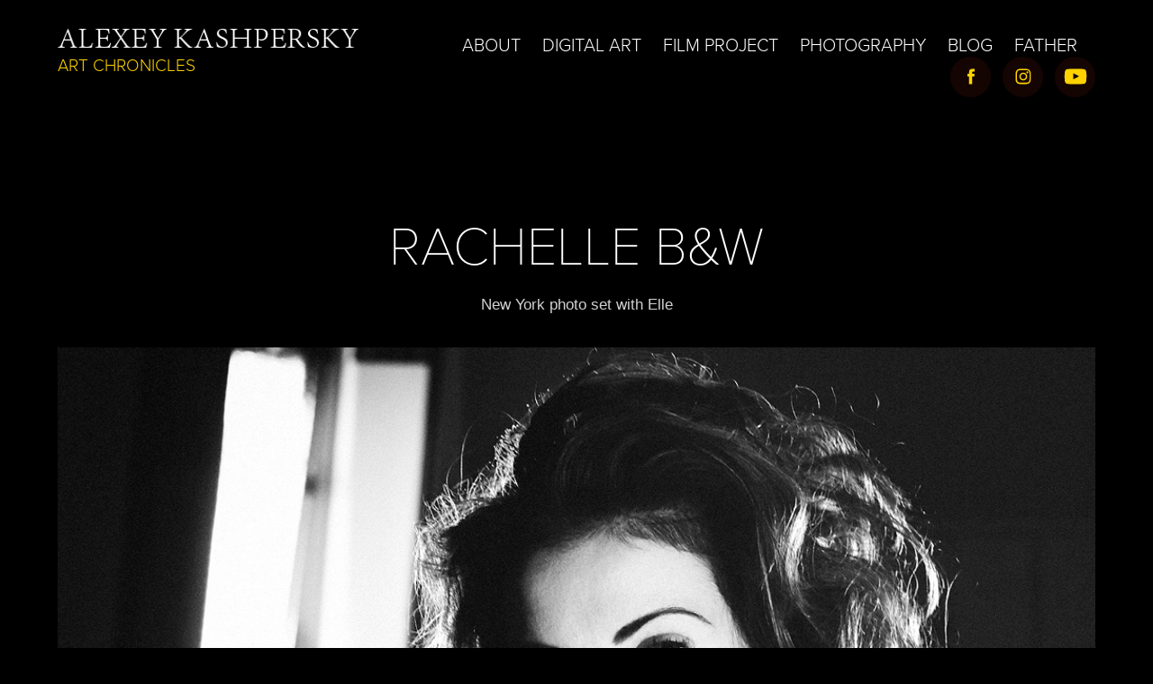

--- FILE ---
content_type: text/html; charset=utf-8
request_url: https://kashpersky.com/rachelle-b-w
body_size: 10109
content:
<!DOCTYPE HTML>
<html lang="en-US">
<head>
  <meta charset="UTF-8" />
  <meta name="viewport" content="width=device-width, initial-scale=1" />
      <meta name="keywords"  content="Elle,newyork,nu,nudity,portrait,red,b&amp;w,Zeiss" />
      <meta name="description"  content="New York photo set with Elle" />
      <meta name="twitter:card"  content="summary_large_image" />
      <meta name="twitter:site"  content="@AdobePortfolio" />
      <meta  property="og:title" content="Alexey Kashpersky. Official website - Rachelle B&amp;W" />
      <meta  property="og:description" content="New York photo set with Elle" />
      <meta  property="og:image" content="https://cdn.myportfolio.com/1fb036e08f452b57e3ac302e2b5cd2e8/d9a18ef6-81c9-4afa-b05a-dcfeccec48df_rwc_0x96x1104x865x1104.jpg?h=609bc3849d74edffc8d7d4f22aee1b33" />
        <link rel="icon" href="https://cdn.myportfolio.com/1fb036e08f452b57e3ac302e2b5cd2e8/aa2c0b4d-6e08-4f7f-a0c8-f4eabd9781f8_carw_1x1x32.png?h=5ae69c3998ac1cb6fc28c3d673bd4ab7" />
        <link rel="apple-touch-icon" href="https://cdn.myportfolio.com/1fb036e08f452b57e3ac302e2b5cd2e8/1f9648cc-389d-46b3-9ecb-846da10489d6_carw_1x1x180.png?h=8e366eafa6e238c11dfc1fbd8cbdcf98" />
      <link rel="stylesheet" href="/dist/css/main.css" type="text/css" />
      <link rel="stylesheet" href="https://cdn.myportfolio.com/1fb036e08f452b57e3ac302e2b5cd2e8/87fdf17b5b03c9caf29f91710187c60c1767654532.css?h=a3f8832d6af040dc5fa68d083d57d8f0" type="text/css" />
    <link rel="canonical" href="https://kashpersky.com/rachelle-b-w" />
      <title>Alexey Kashpersky. Official website - Rachelle B&amp;W</title>
    <script type="text/javascript" src="//use.typekit.net/ik/[base64].js?cb=35f77bfb8b50944859ea3d3804e7194e7a3173fb" async onload="
    try {
      window.Typekit.load();
    } catch (e) {
      console.warn('Typekit not loaded.');
    }
    "></script>
</head>
  <body class="transition-enabled">  <div class='page-background-video page-background-video-with-panel'>
  </div>
  <div class="js-responsive-nav">
    <div class="responsive-nav has-social">
      <div class="close-responsive-click-area js-close-responsive-nav">
        <div class="close-responsive-button"></div>
      </div>
          <div class="nav-container">
            <nav data-hover-hint="nav">
      <div class="page-title">
        <a href="/about" >About</a>
      </div>
                <div class="gallery-title"><a href="/projects" >DIGITAL ART</a></div>
      <div class="link-title">
        <a href="https://www.dragonandme.com/movie">FILM Project</a>
      </div>
                <div class="gallery-title"><a href="/photo" >Photography</a></div>
                <div class="gallery-title"><a href="/blog" >BLOG</a></div>
      <div class="link-title">
        <a href="https://kashpersky.com/vitaly">FATHER</a>
      </div>
                <div class="social pf-nav-social" data-hover-hint="navSocialIcons">
                  <ul>
                          <li>
                            <a href="https://www.facebook.com/mrRID" target="_blank">
                              <svg xmlns="http://www.w3.org/2000/svg" xmlns:xlink="http://www.w3.org/1999/xlink" version="1.1" x="0px" y="0px" viewBox="0 0 30 24" xml:space="preserve" class="icon"><path d="M16.21 20h-3.26v-8h-1.63V9.24h1.63V7.59c0-2.25 0.92-3.59 3.53-3.59h2.17v2.76H17.3 c-1.02 0-1.08 0.39-1.08 1.11l0 1.38h2.46L18.38 12h-2.17V20z"/></svg>
                            </a>
                          </li>
                          <li>
                            <a href="https://www.instagram.com/rid.bio" target="_blank">
                              <svg version="1.1" id="Layer_1" xmlns="http://www.w3.org/2000/svg" xmlns:xlink="http://www.w3.org/1999/xlink" viewBox="0 0 30 24" style="enable-background:new 0 0 30 24;" xml:space="preserve" class="icon">
                              <g>
                                <path d="M15,5.4c2.1,0,2.4,0,3.2,0c0.8,0,1.2,0.2,1.5,0.3c0.4,0.1,0.6,0.3,0.9,0.6c0.3,0.3,0.5,0.5,0.6,0.9
                                  c0.1,0.3,0.2,0.7,0.3,1.5c0,0.8,0,1.1,0,3.2s0,2.4,0,3.2c0,0.8-0.2,1.2-0.3,1.5c-0.1,0.4-0.3,0.6-0.6,0.9c-0.3,0.3-0.5,0.5-0.9,0.6
                                  c-0.3,0.1-0.7,0.2-1.5,0.3c-0.8,0-1.1,0-3.2,0s-2.4,0-3.2,0c-0.8,0-1.2-0.2-1.5-0.3c-0.4-0.1-0.6-0.3-0.9-0.6
                                  c-0.3-0.3-0.5-0.5-0.6-0.9c-0.1-0.3-0.2-0.7-0.3-1.5c0-0.8,0-1.1,0-3.2s0-2.4,0-3.2c0-0.8,0.2-1.2,0.3-1.5c0.1-0.4,0.3-0.6,0.6-0.9
                                  c0.3-0.3,0.5-0.5,0.9-0.6c0.3-0.1,0.7-0.2,1.5-0.3C12.6,5.4,12.9,5.4,15,5.4 M15,4c-2.2,0-2.4,0-3.3,0c-0.9,0-1.4,0.2-1.9,0.4
                                  c-0.5,0.2-1,0.5-1.4,0.9C7.9,5.8,7.6,6.2,7.4,6.8C7.2,7.3,7.1,7.9,7,8.7C7,9.6,7,9.8,7,12s0,2.4,0,3.3c0,0.9,0.2,1.4,0.4,1.9
                                  c0.2,0.5,0.5,1,0.9,1.4c0.4,0.4,0.9,0.7,1.4,0.9c0.5,0.2,1.1,0.3,1.9,0.4c0.9,0,1.1,0,3.3,0s2.4,0,3.3,0c0.9,0,1.4-0.2,1.9-0.4
                                  c0.5-0.2,1-0.5,1.4-0.9c0.4-0.4,0.7-0.9,0.9-1.4c0.2-0.5,0.3-1.1,0.4-1.9c0-0.9,0-1.1,0-3.3s0-2.4,0-3.3c0-0.9-0.2-1.4-0.4-1.9
                                  c-0.2-0.5-0.5-1-0.9-1.4c-0.4-0.4-0.9-0.7-1.4-0.9c-0.5-0.2-1.1-0.3-1.9-0.4C17.4,4,17.2,4,15,4L15,4L15,4z"/>
                                <path d="M15,7.9c-2.3,0-4.1,1.8-4.1,4.1s1.8,4.1,4.1,4.1s4.1-1.8,4.1-4.1S17.3,7.9,15,7.9L15,7.9z M15,14.7c-1.5,0-2.7-1.2-2.7-2.7
                                  c0-1.5,1.2-2.7,2.7-2.7s2.7,1.2,2.7,2.7C17.7,13.5,16.5,14.7,15,14.7L15,14.7z"/>
                                <path d="M20.2,7.7c0,0.5-0.4,1-1,1s-1-0.4-1-1s0.4-1,1-1S20.2,7.2,20.2,7.7L20.2,7.7z"/>
                              </g>
                              </svg>
                            </a>
                          </li>
                          <li>
                            <a href="https://www.youtube.com/c/AlexeyKashpersky" target="_blank">
                              <svg xmlns="http://www.w3.org/2000/svg" xmlns:xlink="http://www.w3.org/1999/xlink" version="1.1" id="Layer_1" viewBox="0 0 30 24" xml:space="preserve" class="icon"><path d="M26.15 16.54c0 0-0.22 1.57-0.9 2.26c-0.87 0.91-1.84 0.91-2.28 0.96C19.78 20 15 20 15 20 s-5.91-0.05-7.74-0.23c-0.51-0.09-1.64-0.07-2.51-0.97c-0.68-0.69-0.91-2.26-0.91-2.26s-0.23-1.84-0.23-3.68v-1.73 c0-1.84 0.23-3.68 0.23-3.68s0.22-1.57 0.91-2.26c0.87-0.91 1.83-0.91 2.28-0.96C10.22 4 15 4 15 4H15c0 0 4.8 0 8 0.2 c0.44 0.1 1.4 0.1 2.3 0.96c0.68 0.7 0.9 2.3 0.9 2.26s0.23 1.8 0.2 3.68v1.73C26.38 14.7 26.1 16.5 26.1 16.54z M12.65 8.56l0 6.39l6.15-3.18L12.65 8.56z"/></svg>
                            </a>
                          </li>
                  </ul>
                </div>
            </nav>
          </div>
    </div>
  </div>
  <div class="site-wrap cfix js-site-wrap">
    <div class="site-container">
      <div class="site-content e2e-site-content">
        <header class="site-header">
          <div class="logo-container">
              <div class="logo-wrap" data-hover-hint="logo">
                    <div class="logo e2e-site-logo-text logo-image has-rollover ">
    <a href="/projects" class="image-normal image-link">
      <img src="https://cdn.myportfolio.com/1fb036e08f452b57e3ac302e2b5cd2e8/2669bf40-315f-4760-90b5-4f31e1f1eca7_rwc_0x0x340x21x4096.png?h=d2f39c8e116c1d4ac40f380810274187" alt="Alexey Kashpersky">
    </a>
    <a href="/projects" class="image-rollover image-link">
      <img src="https://cdn.myportfolio.com/1fb036e08f452b57e3ac302e2b5cd2e8/67aeee20-938d-4399-b0fe-3150da9d1056_rwc_0x0x340x21x4096.png?h=4b1d460e9658e33fea4e205619b8be71" alt="Alexey Kashpersky">
    </a>
</div>
<div class="logo-secondary logo-secondary-text ">
    <span class="preserve-whitespace">Art Chronicles</span>
</div>

              </div>
  <div class="hamburger-click-area js-hamburger">
    <div class="hamburger">
      <i></i>
      <i></i>
      <i></i>
    </div>
  </div>
          </div>
              <div class="nav-container">
                <nav data-hover-hint="nav">
      <div class="page-title">
        <a href="/about" >About</a>
      </div>
                <div class="gallery-title"><a href="/projects" >DIGITAL ART</a></div>
      <div class="link-title">
        <a href="https://www.dragonandme.com/movie">FILM Project</a>
      </div>
                <div class="gallery-title"><a href="/photo" >Photography</a></div>
                <div class="gallery-title"><a href="/blog" >BLOG</a></div>
      <div class="link-title">
        <a href="https://kashpersky.com/vitaly">FATHER</a>
      </div>
                    <div class="social pf-nav-social" data-hover-hint="navSocialIcons">
                      <ul>
                              <li>
                                <a href="https://www.facebook.com/mrRID" target="_blank">
                                  <svg xmlns="http://www.w3.org/2000/svg" xmlns:xlink="http://www.w3.org/1999/xlink" version="1.1" x="0px" y="0px" viewBox="0 0 30 24" xml:space="preserve" class="icon"><path d="M16.21 20h-3.26v-8h-1.63V9.24h1.63V7.59c0-2.25 0.92-3.59 3.53-3.59h2.17v2.76H17.3 c-1.02 0-1.08 0.39-1.08 1.11l0 1.38h2.46L18.38 12h-2.17V20z"/></svg>
                                </a>
                              </li>
                              <li>
                                <a href="https://www.instagram.com/rid.bio" target="_blank">
                                  <svg version="1.1" id="Layer_1" xmlns="http://www.w3.org/2000/svg" xmlns:xlink="http://www.w3.org/1999/xlink" viewBox="0 0 30 24" style="enable-background:new 0 0 30 24;" xml:space="preserve" class="icon">
                                  <g>
                                    <path d="M15,5.4c2.1,0,2.4,0,3.2,0c0.8,0,1.2,0.2,1.5,0.3c0.4,0.1,0.6,0.3,0.9,0.6c0.3,0.3,0.5,0.5,0.6,0.9
                                      c0.1,0.3,0.2,0.7,0.3,1.5c0,0.8,0,1.1,0,3.2s0,2.4,0,3.2c0,0.8-0.2,1.2-0.3,1.5c-0.1,0.4-0.3,0.6-0.6,0.9c-0.3,0.3-0.5,0.5-0.9,0.6
                                      c-0.3,0.1-0.7,0.2-1.5,0.3c-0.8,0-1.1,0-3.2,0s-2.4,0-3.2,0c-0.8,0-1.2-0.2-1.5-0.3c-0.4-0.1-0.6-0.3-0.9-0.6
                                      c-0.3-0.3-0.5-0.5-0.6-0.9c-0.1-0.3-0.2-0.7-0.3-1.5c0-0.8,0-1.1,0-3.2s0-2.4,0-3.2c0-0.8,0.2-1.2,0.3-1.5c0.1-0.4,0.3-0.6,0.6-0.9
                                      c0.3-0.3,0.5-0.5,0.9-0.6c0.3-0.1,0.7-0.2,1.5-0.3C12.6,5.4,12.9,5.4,15,5.4 M15,4c-2.2,0-2.4,0-3.3,0c-0.9,0-1.4,0.2-1.9,0.4
                                      c-0.5,0.2-1,0.5-1.4,0.9C7.9,5.8,7.6,6.2,7.4,6.8C7.2,7.3,7.1,7.9,7,8.7C7,9.6,7,9.8,7,12s0,2.4,0,3.3c0,0.9,0.2,1.4,0.4,1.9
                                      c0.2,0.5,0.5,1,0.9,1.4c0.4,0.4,0.9,0.7,1.4,0.9c0.5,0.2,1.1,0.3,1.9,0.4c0.9,0,1.1,0,3.3,0s2.4,0,3.3,0c0.9,0,1.4-0.2,1.9-0.4
                                      c0.5-0.2,1-0.5,1.4-0.9c0.4-0.4,0.7-0.9,0.9-1.4c0.2-0.5,0.3-1.1,0.4-1.9c0-0.9,0-1.1,0-3.3s0-2.4,0-3.3c0-0.9-0.2-1.4-0.4-1.9
                                      c-0.2-0.5-0.5-1-0.9-1.4c-0.4-0.4-0.9-0.7-1.4-0.9c-0.5-0.2-1.1-0.3-1.9-0.4C17.4,4,17.2,4,15,4L15,4L15,4z"/>
                                    <path d="M15,7.9c-2.3,0-4.1,1.8-4.1,4.1s1.8,4.1,4.1,4.1s4.1-1.8,4.1-4.1S17.3,7.9,15,7.9L15,7.9z M15,14.7c-1.5,0-2.7-1.2-2.7-2.7
                                      c0-1.5,1.2-2.7,2.7-2.7s2.7,1.2,2.7,2.7C17.7,13.5,16.5,14.7,15,14.7L15,14.7z"/>
                                    <path d="M20.2,7.7c0,0.5-0.4,1-1,1s-1-0.4-1-1s0.4-1,1-1S20.2,7.2,20.2,7.7L20.2,7.7z"/>
                                  </g>
                                  </svg>
                                </a>
                              </li>
                              <li>
                                <a href="https://www.youtube.com/c/AlexeyKashpersky" target="_blank">
                                  <svg xmlns="http://www.w3.org/2000/svg" xmlns:xlink="http://www.w3.org/1999/xlink" version="1.1" id="Layer_1" viewBox="0 0 30 24" xml:space="preserve" class="icon"><path d="M26.15 16.54c0 0-0.22 1.57-0.9 2.26c-0.87 0.91-1.84 0.91-2.28 0.96C19.78 20 15 20 15 20 s-5.91-0.05-7.74-0.23c-0.51-0.09-1.64-0.07-2.51-0.97c-0.68-0.69-0.91-2.26-0.91-2.26s-0.23-1.84-0.23-3.68v-1.73 c0-1.84 0.23-3.68 0.23-3.68s0.22-1.57 0.91-2.26c0.87-0.91 1.83-0.91 2.28-0.96C10.22 4 15 4 15 4H15c0 0 4.8 0 8 0.2 c0.44 0.1 1.4 0.1 2.3 0.96c0.68 0.7 0.9 2.3 0.9 2.26s0.23 1.8 0.2 3.68v1.73C26.38 14.7 26.1 16.5 26.1 16.54z M12.65 8.56l0 6.39l6.15-3.18L12.65 8.56z"/></svg>
                                </a>
                              </li>
                      </ul>
                    </div>
                </nav>
              </div>
        </header>
        <main>
  <div class="page-container" data-context="page.page.container" data-hover-hint="pageContainer">
    <section class="page standard-modules">
        <header class="page-header content" data-context="pages" data-identity="id:p568897974f6c8ae9b8f6573491a21c3b66e423f6626521f3fd28a" data-hover-hint="pageHeader" data-hover-hint-id="p568897974f6c8ae9b8f6573491a21c3b66e423f6626521f3fd28a">
            <h1 class="title preserve-whitespace e2e-site-logo-text">Rachelle B&amp;W</h1>
            <p class="description">New York photo set with Elle</p>
        </header>
      <div class="page-content js-page-content" data-context="pages" data-identity="id:p568897974f6c8ae9b8f6573491a21c3b66e423f6626521f3fd28a">
        <div id="project-canvas" class="js-project-modules modules content">
          <div id="project-modules">
              
              
              
              
              
              
              
              <div class="project-module module media_collection project-module-media_collection" data-id="m5bbcf35633724a5d38e4b87140ac248a1e1013b25dff64f3272b2"  style="padding-top: px;
padding-bottom: px;
">
  <div class="grid--main js-grid-main" data-grid-max-images="
  ">
    <div class="grid__item-container js-grid-item-container" data-flex-grow="220" style="width:220px; flex-grow:220;" data-width="1100" data-height="1300">
      <script type="text/html" class="js-lightbox-slide-content">
        <div class="grid__image-wrapper">
          <img src="https://cdn.myportfolio.com/1fb036e08f452b57e3ac302e2b5cd2e8/5d8dd48a-9e37-4b2d-a209-bfa61a330219_rw_1200.jpg?h=bd3e6495f295b08f738e6cac5e38bbdd" srcset="https://cdn.myportfolio.com/1fb036e08f452b57e3ac302e2b5cd2e8/5d8dd48a-9e37-4b2d-a209-bfa61a330219_rw_600.jpg?h=3950b7f77a22e52de04c60c4d32dc2c1 600w,https://cdn.myportfolio.com/1fb036e08f452b57e3ac302e2b5cd2e8/5d8dd48a-9e37-4b2d-a209-bfa61a330219_rw_1200.jpg?h=bd3e6495f295b08f738e6cac5e38bbdd 1100w,"  sizes="(max-width: 1100px) 100vw, 1100px">
        <div>
      </script>
      <img
        class="grid__item-image js-grid__item-image grid__item-image-lazy js-lazy"
        src="[data-uri]"
        
        data-src="https://cdn.myportfolio.com/1fb036e08f452b57e3ac302e2b5cd2e8/5d8dd48a-9e37-4b2d-a209-bfa61a330219_rw_1200.jpg?h=bd3e6495f295b08f738e6cac5e38bbdd"
        data-srcset="https://cdn.myportfolio.com/1fb036e08f452b57e3ac302e2b5cd2e8/5d8dd48a-9e37-4b2d-a209-bfa61a330219_rw_600.jpg?h=3950b7f77a22e52de04c60c4d32dc2c1 600w,https://cdn.myportfolio.com/1fb036e08f452b57e3ac302e2b5cd2e8/5d8dd48a-9e37-4b2d-a209-bfa61a330219_rw_1200.jpg?h=bd3e6495f295b08f738e6cac5e38bbdd 1100w,"
      >
      <span class="grid__item-filler" style="padding-bottom:118.18181818182%;"></span>
    </div>
    <div class="js-grid-spacer"></div>
  </div>
</div>

              
              
              
              
              
              
              
              
              
              <div class="project-module module media_collection project-module-media_collection" data-id="m5bbcf3563820a82c8125ba4f645314685d76176db8e419e179678"  style="padding-top: px;
padding-bottom: px;
">
  <div class="grid--main js-grid-main" data-grid-max-images="
  ">
    <div class="grid__item-container js-grid-item-container" data-flex-grow="177.6" style="width:177.6px; flex-grow:177.6;" data-width="888" data-height="1300">
      <script type="text/html" class="js-lightbox-slide-content">
        <div class="grid__image-wrapper">
          <img src="https://cdn.myportfolio.com/1fb036e08f452b57e3ac302e2b5cd2e8/f826fe29-412a-4f30-a66e-1dd9e363f199_rw_1200.jpg?h=00bba3e1f959f4a6adf28f472400b723" srcset="https://cdn.myportfolio.com/1fb036e08f452b57e3ac302e2b5cd2e8/f826fe29-412a-4f30-a66e-1dd9e363f199_rw_600.jpg?h=9550e9d8bd424cd4f00f5e83dcdc7613 600w,https://cdn.myportfolio.com/1fb036e08f452b57e3ac302e2b5cd2e8/f826fe29-412a-4f30-a66e-1dd9e363f199_rw_1200.jpg?h=00bba3e1f959f4a6adf28f472400b723 888w,"  sizes="(max-width: 888px) 100vw, 888px">
        <div>
      </script>
      <img
        class="grid__item-image js-grid__item-image grid__item-image-lazy js-lazy"
        src="[data-uri]"
        
        data-src="https://cdn.myportfolio.com/1fb036e08f452b57e3ac302e2b5cd2e8/f826fe29-412a-4f30-a66e-1dd9e363f199_rw_1200.jpg?h=00bba3e1f959f4a6adf28f472400b723"
        data-srcset="https://cdn.myportfolio.com/1fb036e08f452b57e3ac302e2b5cd2e8/f826fe29-412a-4f30-a66e-1dd9e363f199_rw_600.jpg?h=9550e9d8bd424cd4f00f5e83dcdc7613 600w,https://cdn.myportfolio.com/1fb036e08f452b57e3ac302e2b5cd2e8/f826fe29-412a-4f30-a66e-1dd9e363f199_rw_1200.jpg?h=00bba3e1f959f4a6adf28f472400b723 888w,"
      >
      <span class="grid__item-filler" style="padding-bottom:146.3963963964%;"></span>
    </div>
    <div class="grid__item-container js-grid-item-container" data-flex-grow="148.6" style="width:148.6px; flex-grow:148.6;" data-width="743" data-height="1300">
      <script type="text/html" class="js-lightbox-slide-content">
        <div class="grid__image-wrapper">
          <img src="https://cdn.myportfolio.com/1fb036e08f452b57e3ac302e2b5cd2e8/69e5c3de-871d-4632-aae9-de1777dc02be_rw_1200.jpg?h=c818db6ebf49849c9d89ba15f65075dc" srcset="https://cdn.myportfolio.com/1fb036e08f452b57e3ac302e2b5cd2e8/69e5c3de-871d-4632-aae9-de1777dc02be_rw_600.jpg?h=4cc38a808686df5f45c086bf2df77534 600w,https://cdn.myportfolio.com/1fb036e08f452b57e3ac302e2b5cd2e8/69e5c3de-871d-4632-aae9-de1777dc02be_rw_1200.jpg?h=c818db6ebf49849c9d89ba15f65075dc 743w,"  sizes="(max-width: 743px) 100vw, 743px">
        <div>
      </script>
      <img
        class="grid__item-image js-grid__item-image grid__item-image-lazy js-lazy"
        src="[data-uri]"
        
        data-src="https://cdn.myportfolio.com/1fb036e08f452b57e3ac302e2b5cd2e8/69e5c3de-871d-4632-aae9-de1777dc02be_rw_1200.jpg?h=c818db6ebf49849c9d89ba15f65075dc"
        data-srcset="https://cdn.myportfolio.com/1fb036e08f452b57e3ac302e2b5cd2e8/69e5c3de-871d-4632-aae9-de1777dc02be_rw_600.jpg?h=4cc38a808686df5f45c086bf2df77534 600w,https://cdn.myportfolio.com/1fb036e08f452b57e3ac302e2b5cd2e8/69e5c3de-871d-4632-aae9-de1777dc02be_rw_1200.jpg?h=c818db6ebf49849c9d89ba15f65075dc 743w,"
      >
      <span class="grid__item-filler" style="padding-bottom:174.9663526245%;"></span>
    </div>
    <div class="js-grid-spacer"></div>
  </div>
</div>

              
              
              
              
              
              
              
              
              
              <div class="project-module module media_collection project-module-media_collection" data-id="m5bbcf3563d754bd61c65b2f69380c55fe687db73e637648dd9ee5"  style="padding-top: px;
padding-bottom: px;
">
  <div class="grid--main js-grid-main" data-grid-max-images="
  ">
    <div class="grid__item-container js-grid-item-container" data-flex-grow="188" style="width:188px; flex-grow:188;" data-width="940" data-height="1300">
      <script type="text/html" class="js-lightbox-slide-content">
        <div class="grid__image-wrapper">
          <img src="https://cdn.myportfolio.com/1fb036e08f452b57e3ac302e2b5cd2e8/1bccc176-65a9-4cda-a4c3-04429ca62452_rw_1200.jpg?h=83d9b528ac66da1abe20d392ab59df19" srcset="https://cdn.myportfolio.com/1fb036e08f452b57e3ac302e2b5cd2e8/1bccc176-65a9-4cda-a4c3-04429ca62452_rw_600.jpg?h=3e7d0bd01ae6b2e01ace53e851fda3af 600w,https://cdn.myportfolio.com/1fb036e08f452b57e3ac302e2b5cd2e8/1bccc176-65a9-4cda-a4c3-04429ca62452_rw_1200.jpg?h=83d9b528ac66da1abe20d392ab59df19 940w,"  sizes="(max-width: 940px) 100vw, 940px">
        <div>
      </script>
      <img
        class="grid__item-image js-grid__item-image grid__item-image-lazy js-lazy"
        src="[data-uri]"
        
        data-src="https://cdn.myportfolio.com/1fb036e08f452b57e3ac302e2b5cd2e8/1bccc176-65a9-4cda-a4c3-04429ca62452_rw_1200.jpg?h=83d9b528ac66da1abe20d392ab59df19"
        data-srcset="https://cdn.myportfolio.com/1fb036e08f452b57e3ac302e2b5cd2e8/1bccc176-65a9-4cda-a4c3-04429ca62452_rw_600.jpg?h=3e7d0bd01ae6b2e01ace53e851fda3af 600w,https://cdn.myportfolio.com/1fb036e08f452b57e3ac302e2b5cd2e8/1bccc176-65a9-4cda-a4c3-04429ca62452_rw_1200.jpg?h=83d9b528ac66da1abe20d392ab59df19 940w,"
      >
      <span class="grid__item-filler" style="padding-bottom:138.29787234043%;"></span>
    </div>
    <div class="grid__item-container js-grid-item-container" data-flex-grow="305.11316010059" style="width:305.11316010059px; flex-grow:305.11316010059;" data-width="1400" data-height="1193">
      <script type="text/html" class="js-lightbox-slide-content">
        <div class="grid__image-wrapper">
          <img src="https://cdn.myportfolio.com/1fb036e08f452b57e3ac302e2b5cd2e8/663fb525-98f9-4cf3-b14b-edf3e3d6c467_rw_1920.jpg?h=f3a5b422c16d02b173f183dbcb3533ae" srcset="https://cdn.myportfolio.com/1fb036e08f452b57e3ac302e2b5cd2e8/663fb525-98f9-4cf3-b14b-edf3e3d6c467_rw_600.jpg?h=6d5e932e0b1406866e8ae360ab81879b 600w,https://cdn.myportfolio.com/1fb036e08f452b57e3ac302e2b5cd2e8/663fb525-98f9-4cf3-b14b-edf3e3d6c467_rw_1200.jpg?h=248a40685549fcab5f8cb702fa5ec8c8 1200w,https://cdn.myportfolio.com/1fb036e08f452b57e3ac302e2b5cd2e8/663fb525-98f9-4cf3-b14b-edf3e3d6c467_rw_1920.jpg?h=f3a5b422c16d02b173f183dbcb3533ae 1400w,"  sizes="(max-width: 1400px) 100vw, 1400px">
        <div>
      </script>
      <img
        class="grid__item-image js-grid__item-image grid__item-image-lazy js-lazy"
        src="[data-uri]"
        
        data-src="https://cdn.myportfolio.com/1fb036e08f452b57e3ac302e2b5cd2e8/663fb525-98f9-4cf3-b14b-edf3e3d6c467_rw_1920.jpg?h=f3a5b422c16d02b173f183dbcb3533ae"
        data-srcset="https://cdn.myportfolio.com/1fb036e08f452b57e3ac302e2b5cd2e8/663fb525-98f9-4cf3-b14b-edf3e3d6c467_rw_600.jpg?h=6d5e932e0b1406866e8ae360ab81879b 600w,https://cdn.myportfolio.com/1fb036e08f452b57e3ac302e2b5cd2e8/663fb525-98f9-4cf3-b14b-edf3e3d6c467_rw_1200.jpg?h=248a40685549fcab5f8cb702fa5ec8c8 1200w,https://cdn.myportfolio.com/1fb036e08f452b57e3ac302e2b5cd2e8/663fb525-98f9-4cf3-b14b-edf3e3d6c467_rw_1920.jpg?h=f3a5b422c16d02b173f183dbcb3533ae 1400w,"
      >
      <span class="grid__item-filler" style="padding-bottom:85.214285714286%;"></span>
    </div>
    <div class="js-grid-spacer"></div>
  </div>
</div>

              
              
              
              
              
              
              
              
              
              <div class="project-module module media_collection project-module-media_collection" data-id="m5bbcf35642f451b79aac1b1ed17971c85bb86a7ba9ff70a80716a"  style="padding-top: px;
padding-bottom: px;
">
  <div class="grid--main js-grid-main" data-grid-max-images="
  ">
    <div class="grid__item-container js-grid-item-container" data-flex-grow="317.62652705061" style="width:317.62652705061px; flex-grow:317.62652705061;" data-width="1400" data-height="1146">
      <script type="text/html" class="js-lightbox-slide-content">
        <div class="grid__image-wrapper">
          <img src="https://cdn.myportfolio.com/1fb036e08f452b57e3ac302e2b5cd2e8/aa1249f9-8e1a-4866-a595-a38a7d8e4ffe_rw_1920.jpg?h=c591f79a861f78183ebbfe8827b5ddae" srcset="https://cdn.myportfolio.com/1fb036e08f452b57e3ac302e2b5cd2e8/aa1249f9-8e1a-4866-a595-a38a7d8e4ffe_rw_600.jpg?h=5b48bdd6772b59769e759b142c8a03f3 600w,https://cdn.myportfolio.com/1fb036e08f452b57e3ac302e2b5cd2e8/aa1249f9-8e1a-4866-a595-a38a7d8e4ffe_rw_1200.jpg?h=0f515ab56941080504e74cf2aad7416c 1200w,https://cdn.myportfolio.com/1fb036e08f452b57e3ac302e2b5cd2e8/aa1249f9-8e1a-4866-a595-a38a7d8e4ffe_rw_1920.jpg?h=c591f79a861f78183ebbfe8827b5ddae 1400w,"  sizes="(max-width: 1400px) 100vw, 1400px">
        <div>
      </script>
      <img
        class="grid__item-image js-grid__item-image grid__item-image-lazy js-lazy"
        src="[data-uri]"
        
        data-src="https://cdn.myportfolio.com/1fb036e08f452b57e3ac302e2b5cd2e8/aa1249f9-8e1a-4866-a595-a38a7d8e4ffe_rw_1920.jpg?h=c591f79a861f78183ebbfe8827b5ddae"
        data-srcset="https://cdn.myportfolio.com/1fb036e08f452b57e3ac302e2b5cd2e8/aa1249f9-8e1a-4866-a595-a38a7d8e4ffe_rw_600.jpg?h=5b48bdd6772b59769e759b142c8a03f3 600w,https://cdn.myportfolio.com/1fb036e08f452b57e3ac302e2b5cd2e8/aa1249f9-8e1a-4866-a595-a38a7d8e4ffe_rw_1200.jpg?h=0f515ab56941080504e74cf2aad7416c 1200w,https://cdn.myportfolio.com/1fb036e08f452b57e3ac302e2b5cd2e8/aa1249f9-8e1a-4866-a595-a38a7d8e4ffe_rw_1920.jpg?h=c591f79a861f78183ebbfe8827b5ddae 1400w,"
      >
      <span class="grid__item-filler" style="padding-bottom:81.857142857143%;"></span>
    </div>
    <div class="grid__item-container js-grid-item-container" data-flex-grow="196.2" style="width:196.2px; flex-grow:196.2;" data-width="981" data-height="1300">
      <script type="text/html" class="js-lightbox-slide-content">
        <div class="grid__image-wrapper">
          <img src="https://cdn.myportfolio.com/1fb036e08f452b57e3ac302e2b5cd2e8/451b00e7-738f-4418-a991-264b7defb015_rw_1200.jpg?h=46c68dc23acc1aa4d91264877f9e25bd" srcset="https://cdn.myportfolio.com/1fb036e08f452b57e3ac302e2b5cd2e8/451b00e7-738f-4418-a991-264b7defb015_rw_600.jpg?h=b7c2d668292d04fb1b617f0b88bb9511 600w,https://cdn.myportfolio.com/1fb036e08f452b57e3ac302e2b5cd2e8/451b00e7-738f-4418-a991-264b7defb015_rw_1200.jpg?h=46c68dc23acc1aa4d91264877f9e25bd 981w,"  sizes="(max-width: 981px) 100vw, 981px">
        <div>
      </script>
      <img
        class="grid__item-image js-grid__item-image grid__item-image-lazy js-lazy"
        src="[data-uri]"
        
        data-src="https://cdn.myportfolio.com/1fb036e08f452b57e3ac302e2b5cd2e8/451b00e7-738f-4418-a991-264b7defb015_rw_1200.jpg?h=46c68dc23acc1aa4d91264877f9e25bd"
        data-srcset="https://cdn.myportfolio.com/1fb036e08f452b57e3ac302e2b5cd2e8/451b00e7-738f-4418-a991-264b7defb015_rw_600.jpg?h=b7c2d668292d04fb1b617f0b88bb9511 600w,https://cdn.myportfolio.com/1fb036e08f452b57e3ac302e2b5cd2e8/451b00e7-738f-4418-a991-264b7defb015_rw_1200.jpg?h=46c68dc23acc1aa4d91264877f9e25bd 981w,"
      >
      <span class="grid__item-filler" style="padding-bottom:132.51783893986%;"></span>
    </div>
    <div class="js-grid-spacer"></div>
  </div>
</div>

              
              
          </div>
        </div>
      </div>
    </section>
          <section class="other-projects" data-context="page.page.other_pages" data-hover-hint="otherPages">
            <div class="title-wrapper">
              <div class="title-container">
                  <h3 class="other-projects-title preserve-whitespace">MORE FROM GALLERY</h3>
              </div>
            </div>
            <div class="project-covers">
                  <a class="project-cover js-project-cover-touch hold-space" href="/alyssia" data-context="pages" data-identity="id:p5859daa87fcc80f90f3262fe4e70dbffbcbe3243abccf1b47bd2e">
                    <div class="cover-content-container">
                      <div class="cover-image-wrap">
                        <div class="cover-image">
                            <div class="cover cover-normal">

            <img
              class="cover__img js-lazy"
              src="https://cdn.myportfolio.com/1fb036e08f452b57e3ac302e2b5cd2e8/09be82c4-f348-4d54-99db-273dc68c9e6b_rwc_256x0x1254x983x32.jpg?h=0c6605fd9a0c66245fb94beb32597f9c"
              data-src="https://cdn.myportfolio.com/1fb036e08f452b57e3ac302e2b5cd2e8/09be82c4-f348-4d54-99db-273dc68c9e6b_rwc_256x0x1254x983x1254.jpg?h=455c142eeecc506b2716c4eb4aa0f9e9"
              data-srcset="https://cdn.myportfolio.com/1fb036e08f452b57e3ac302e2b5cd2e8/09be82c4-f348-4d54-99db-273dc68c9e6b_rwc_256x0x1254x983x640.jpg?h=ebd4b0a5b58a6bc0e8c568ecdd7a7516 640w, https://cdn.myportfolio.com/1fb036e08f452b57e3ac302e2b5cd2e8/09be82c4-f348-4d54-99db-273dc68c9e6b_rwc_256x0x1254x983x1280.jpg?h=4c029ff78a2b61e0e14f8403c5a55061 1280w, https://cdn.myportfolio.com/1fb036e08f452b57e3ac302e2b5cd2e8/09be82c4-f348-4d54-99db-273dc68c9e6b_rwc_256x0x1254x983x1366.jpg?h=1b4138fa2a2c337f7d147cb9d5008905 1366w, https://cdn.myportfolio.com/1fb036e08f452b57e3ac302e2b5cd2e8/09be82c4-f348-4d54-99db-273dc68c9e6b_rwc_256x0x1254x983x1254.jpg?h=455c142eeecc506b2716c4eb4aa0f9e9 1920w, https://cdn.myportfolio.com/1fb036e08f452b57e3ac302e2b5cd2e8/09be82c4-f348-4d54-99db-273dc68c9e6b_rwc_256x0x1254x983x1254.jpg?h=455c142eeecc506b2716c4eb4aa0f9e9 2560w, https://cdn.myportfolio.com/1fb036e08f452b57e3ac302e2b5cd2e8/09be82c4-f348-4d54-99db-273dc68c9e6b_rwc_256x0x1254x983x1254.jpg?h=455c142eeecc506b2716c4eb4aa0f9e9 5120w"
              data-sizes="(max-width: 540px) 100vw, (max-width: 768px) 50vw, calc(1400px / 6)"
            >
                                      </div>
                        </div>
                      </div>
                      <div class="details-wrap">
                        <div class="details">
                          <div class="details-inner">
                              <div class="title preserve-whitespace">Alyssa</div>
                          </div>
                        </div>
                      </div>
                    </div>
                  </a>
                  <a class="project-cover js-project-cover-touch hold-space" href="/rockefeller-center" data-context="pages" data-identity="id:p5bbd3626a1f4e0404050d1e7e1e40cb488f083eddb8ba9c88061f">
                    <div class="cover-content-container">
                      <div class="cover-image-wrap">
                        <div class="cover-image">
                            <div class="cover cover-normal">

            <img
              class="cover__img js-lazy"
              src="https://cdn.myportfolio.com/1fb036e08f452b57e3ac302e2b5cd2e8/80ae2345-15eb-487c-81d4-e9e826b86d1f_carw_202x158x32.jpg?h=5f709d51409f63945032ea946fae0f1c"
              data-src="https://cdn.myportfolio.com/1fb036e08f452b57e3ac302e2b5cd2e8/80ae2345-15eb-487c-81d4-e9e826b86d1f_car_202x158.jpg?h=f0be2dc6508f6010e6af8dbc379cf547"
              data-srcset="https://cdn.myportfolio.com/1fb036e08f452b57e3ac302e2b5cd2e8/80ae2345-15eb-487c-81d4-e9e826b86d1f_carw_202x158x640.jpg?h=555a2edf519718a06acd9cdbdc94c151 640w, https://cdn.myportfolio.com/1fb036e08f452b57e3ac302e2b5cd2e8/80ae2345-15eb-487c-81d4-e9e826b86d1f_carw_202x158x1280.jpg?h=661e1358b28e2415e63fff86b3d5466f 1280w, https://cdn.myportfolio.com/1fb036e08f452b57e3ac302e2b5cd2e8/80ae2345-15eb-487c-81d4-e9e826b86d1f_carw_202x158x1366.jpg?h=a34e9a28b2b16efb9bab40eb4b806f29 1366w, https://cdn.myportfolio.com/1fb036e08f452b57e3ac302e2b5cd2e8/80ae2345-15eb-487c-81d4-e9e826b86d1f_carw_202x158x1920.jpg?h=096f2a60c218378784781cf1bbb3077f 1920w, https://cdn.myportfolio.com/1fb036e08f452b57e3ac302e2b5cd2e8/80ae2345-15eb-487c-81d4-e9e826b86d1f_carw_202x158x2560.jpg?h=e0d42715e36306dca77c7f76490ccbe4 2560w, https://cdn.myportfolio.com/1fb036e08f452b57e3ac302e2b5cd2e8/80ae2345-15eb-487c-81d4-e9e826b86d1f_carw_202x158x5120.jpg?h=635aab1a9b2b4b6b3969493be9099000 5120w"
              data-sizes="(max-width: 540px) 100vw, (max-width: 768px) 50vw, calc(1400px / 6)"
            >
                                      </div>
                        </div>
                      </div>
                      <div class="details-wrap">
                        <div class="details">
                          <div class="details-inner">
                              <div class="title preserve-whitespace">ROCKEFELLER CENTER</div>
                          </div>
                        </div>
                      </div>
                    </div>
                  </a>
                  <a class="project-cover js-project-cover-touch hold-space" href="/flora" data-context="pages" data-identity="id:p5a4d98fa8452fb87fda35bf619c3cd3ebb8c716f152b3a4ff3fc8">
                    <div class="cover-content-container">
                      <div class="cover-image-wrap">
                        <div class="cover-image">
                            <div class="cover cover-normal">

            <img
              class="cover__img js-lazy"
              src="https://cdn.myportfolio.com/1fb036e08f452b57e3ac302e2b5cd2e8/afbfaf5c-c352-43be-ab3d-aa52d2dfb872_rwc_0x33x1105x866x32.jpg?h=033a0340169d5ac80db922d687de14ff"
              data-src="https://cdn.myportfolio.com/1fb036e08f452b57e3ac302e2b5cd2e8/afbfaf5c-c352-43be-ab3d-aa52d2dfb872_rwc_0x33x1105x866x1105.jpg?h=d5d9e76a63a65fae493720c20cdb4016"
              data-srcset="https://cdn.myportfolio.com/1fb036e08f452b57e3ac302e2b5cd2e8/afbfaf5c-c352-43be-ab3d-aa52d2dfb872_rwc_0x33x1105x866x640.jpg?h=3a74b3dcca79a823ee37199cf3e8ce94 640w, https://cdn.myportfolio.com/1fb036e08f452b57e3ac302e2b5cd2e8/afbfaf5c-c352-43be-ab3d-aa52d2dfb872_rwc_0x33x1105x866x1105.jpg?h=d5d9e76a63a65fae493720c20cdb4016 1280w, https://cdn.myportfolio.com/1fb036e08f452b57e3ac302e2b5cd2e8/afbfaf5c-c352-43be-ab3d-aa52d2dfb872_rwc_0x33x1105x866x1105.jpg?h=d5d9e76a63a65fae493720c20cdb4016 1366w, https://cdn.myportfolio.com/1fb036e08f452b57e3ac302e2b5cd2e8/afbfaf5c-c352-43be-ab3d-aa52d2dfb872_rwc_0x33x1105x866x1105.jpg?h=d5d9e76a63a65fae493720c20cdb4016 1920w, https://cdn.myportfolio.com/1fb036e08f452b57e3ac302e2b5cd2e8/afbfaf5c-c352-43be-ab3d-aa52d2dfb872_rwc_0x33x1105x866x1105.jpg?h=d5d9e76a63a65fae493720c20cdb4016 2560w, https://cdn.myportfolio.com/1fb036e08f452b57e3ac302e2b5cd2e8/afbfaf5c-c352-43be-ab3d-aa52d2dfb872_rwc_0x33x1105x866x1105.jpg?h=d5d9e76a63a65fae493720c20cdb4016 5120w"
              data-sizes="(max-width: 540px) 100vw, (max-width: 768px) 50vw, calc(1400px / 6)"
            >
                                      </div>
                        </div>
                      </div>
                      <div class="details-wrap">
                        <div class="details">
                          <div class="details-inner">
                              <div class="title preserve-whitespace">Alien Flora</div>
                          </div>
                        </div>
                      </div>
                    </div>
                  </a>
                  <a class="project-cover js-project-cover-touch hold-space" href="/oldsmobile" data-context="pages" data-identity="id:p56889797429b320c35bb87bcd2e597c36ab43dc9d870280db7a22">
                    <div class="cover-content-container">
                      <div class="cover-image-wrap">
                        <div class="cover-image">
                            <div class="cover cover-normal">

            <img
              class="cover__img js-lazy"
              src="https://cdn.myportfolio.com/1fb036e08f452b57e3ac302e2b5cd2e8/99ddf753-eb22-4903-b24d-c78bf31a80d6_carw_202x158x32.jpg?h=ca86b54ac49ed724ba42726cfb7c9916"
              data-src="https://cdn.myportfolio.com/1fb036e08f452b57e3ac302e2b5cd2e8/99ddf753-eb22-4903-b24d-c78bf31a80d6_car_202x158.jpg?h=b367d00b5a4b72819d4be4c33362882f"
              data-srcset="https://cdn.myportfolio.com/1fb036e08f452b57e3ac302e2b5cd2e8/99ddf753-eb22-4903-b24d-c78bf31a80d6_carw_202x158x640.jpg?h=94caf630bc33882cc5658d85113080cb 640w, https://cdn.myportfolio.com/1fb036e08f452b57e3ac302e2b5cd2e8/99ddf753-eb22-4903-b24d-c78bf31a80d6_carw_202x158x1280.jpg?h=529f417069e175a1487a84a5b6c282d5 1280w, https://cdn.myportfolio.com/1fb036e08f452b57e3ac302e2b5cd2e8/99ddf753-eb22-4903-b24d-c78bf31a80d6_carw_202x158x1366.jpg?h=2e12e1e8e4845cf8e56897cf40ceb495 1366w, https://cdn.myportfolio.com/1fb036e08f452b57e3ac302e2b5cd2e8/99ddf753-eb22-4903-b24d-c78bf31a80d6_carw_202x158x1920.jpg?h=2bb3917665590bf1d25837174a04731d 1920w, https://cdn.myportfolio.com/1fb036e08f452b57e3ac302e2b5cd2e8/99ddf753-eb22-4903-b24d-c78bf31a80d6_carw_202x158x2560.jpg?h=c3ffe684b0e44f78d20c3fac14f13bbd 2560w, https://cdn.myportfolio.com/1fb036e08f452b57e3ac302e2b5cd2e8/99ddf753-eb22-4903-b24d-c78bf31a80d6_carw_202x158x5120.jpg?h=d56786be103d72ecbcf2d3403a102f78 5120w"
              data-sizes="(max-width: 540px) 100vw, (max-width: 768px) 50vw, calc(1400px / 6)"
            >
                                      </div>
                        </div>
                      </div>
                      <div class="details-wrap">
                        <div class="details">
                          <div class="details-inner">
                              <div class="title preserve-whitespace">Oldsmobile</div>
                          </div>
                        </div>
                      </div>
                    </div>
                  </a>
                  <a class="project-cover js-project-cover-touch hold-space" href="/rise" data-context="pages" data-identity="id:p5688979764ccc9a929bda411a3bc0660a7abb39339d0c8e727b1c">
                    <div class="cover-content-container">
                      <div class="cover-image-wrap">
                        <div class="cover-image">
                            <div class="cover cover-normal">

            <img
              class="cover__img js-lazy"
              src="https://cdn.myportfolio.com/1fb036e08f452b57e3ac302e2b5cd2e8/b5336d2b-cd72-42ed-ac3d-3164b0a58e64_rwc_9x84x785x615x32.jpg?h=08dae1882dbfa1ee696f1f636a180632"
              data-src="https://cdn.myportfolio.com/1fb036e08f452b57e3ac302e2b5cd2e8/b5336d2b-cd72-42ed-ac3d-3164b0a58e64_rwc_9x84x785x615x785.jpg?h=f9d487d1c38c10e53a8103e4ee72826d"
              data-srcset="https://cdn.myportfolio.com/1fb036e08f452b57e3ac302e2b5cd2e8/b5336d2b-cd72-42ed-ac3d-3164b0a58e64_rwc_9x84x785x615x640.jpg?h=510304a10d48271551e4f45e83ee086f 640w, https://cdn.myportfolio.com/1fb036e08f452b57e3ac302e2b5cd2e8/b5336d2b-cd72-42ed-ac3d-3164b0a58e64_rwc_9x84x785x615x785.jpg?h=f9d487d1c38c10e53a8103e4ee72826d 1280w, https://cdn.myportfolio.com/1fb036e08f452b57e3ac302e2b5cd2e8/b5336d2b-cd72-42ed-ac3d-3164b0a58e64_rwc_9x84x785x615x785.jpg?h=f9d487d1c38c10e53a8103e4ee72826d 1366w, https://cdn.myportfolio.com/1fb036e08f452b57e3ac302e2b5cd2e8/b5336d2b-cd72-42ed-ac3d-3164b0a58e64_rwc_9x84x785x615x785.jpg?h=f9d487d1c38c10e53a8103e4ee72826d 1920w, https://cdn.myportfolio.com/1fb036e08f452b57e3ac302e2b5cd2e8/b5336d2b-cd72-42ed-ac3d-3164b0a58e64_rwc_9x84x785x615x785.jpg?h=f9d487d1c38c10e53a8103e4ee72826d 2560w, https://cdn.myportfolio.com/1fb036e08f452b57e3ac302e2b5cd2e8/b5336d2b-cd72-42ed-ac3d-3164b0a58e64_rwc_9x84x785x615x785.jpg?h=f9d487d1c38c10e53a8103e4ee72826d 5120w"
              data-sizes="(max-width: 540px) 100vw, (max-width: 768px) 50vw, calc(1400px / 6)"
            >
                                      </div>
                        </div>
                      </div>
                      <div class="details-wrap">
                        <div class="details">
                          <div class="details-inner">
                              <div class="title preserve-whitespace">Rise</div>
                          </div>
                        </div>
                      </div>
                    </div>
                  </a>
                  <a class="project-cover js-project-cover-touch hold-space" href="/new-york-2014" data-context="pages" data-identity="id:p5bbd38524625f09ebf4e414bca8ec3e7381f8b484d040a834806e">
                    <div class="cover-content-container">
                      <div class="cover-image-wrap">
                        <div class="cover-image">
                            <div class="cover cover-normal">

            <img
              class="cover__img js-lazy"
              src="https://cdn.myportfolio.com/1fb036e08f452b57e3ac302e2b5cd2e8/ee2b0e60-f1c2-4cf6-a2c9-eeee787fcfcf_rwc_0x532x983x769x32.jpg?h=9652e7f14dca8f7d759226b0092bf9b8"
              data-src="https://cdn.myportfolio.com/1fb036e08f452b57e3ac302e2b5cd2e8/ee2b0e60-f1c2-4cf6-a2c9-eeee787fcfcf_rwc_0x532x983x769x983.jpg?h=5cd6d2b5286b952d3db8493c180726f9"
              data-srcset="https://cdn.myportfolio.com/1fb036e08f452b57e3ac302e2b5cd2e8/ee2b0e60-f1c2-4cf6-a2c9-eeee787fcfcf_rwc_0x532x983x769x640.jpg?h=d309ca02380c877388b60a93a3702c0d 640w, https://cdn.myportfolio.com/1fb036e08f452b57e3ac302e2b5cd2e8/ee2b0e60-f1c2-4cf6-a2c9-eeee787fcfcf_rwc_0x532x983x769x983.jpg?h=5cd6d2b5286b952d3db8493c180726f9 1280w, https://cdn.myportfolio.com/1fb036e08f452b57e3ac302e2b5cd2e8/ee2b0e60-f1c2-4cf6-a2c9-eeee787fcfcf_rwc_0x532x983x769x983.jpg?h=5cd6d2b5286b952d3db8493c180726f9 1366w, https://cdn.myportfolio.com/1fb036e08f452b57e3ac302e2b5cd2e8/ee2b0e60-f1c2-4cf6-a2c9-eeee787fcfcf_rwc_0x532x983x769x983.jpg?h=5cd6d2b5286b952d3db8493c180726f9 1920w, https://cdn.myportfolio.com/1fb036e08f452b57e3ac302e2b5cd2e8/ee2b0e60-f1c2-4cf6-a2c9-eeee787fcfcf_rwc_0x532x983x769x983.jpg?h=5cd6d2b5286b952d3db8493c180726f9 2560w, https://cdn.myportfolio.com/1fb036e08f452b57e3ac302e2b5cd2e8/ee2b0e60-f1c2-4cf6-a2c9-eeee787fcfcf_rwc_0x532x983x769x983.jpg?h=5cd6d2b5286b952d3db8493c180726f9 5120w"
              data-sizes="(max-width: 540px) 100vw, (max-width: 768px) 50vw, calc(1400px / 6)"
            >
                                      </div>
                        </div>
                      </div>
                      <div class="details-wrap">
                        <div class="details">
                          <div class="details-inner">
                              <div class="title preserve-whitespace">NEW YORK 2014</div>
                          </div>
                        </div>
                      </div>
                    </div>
                  </a>
                  <a class="project-cover js-project-cover-touch hold-space" href="/new-york-flares" data-context="pages" data-identity="id:p5bbbfd13d06869361fd5428d1a2ab69e35714c6fe50a5e00cfebc">
                    <div class="cover-content-container">
                      <div class="cover-image-wrap">
                        <div class="cover-image">
                            <div class="cover cover-normal">

            <img
              class="cover__img js-lazy"
              src="https://cdn.myportfolio.com/1fb036e08f452b57e3ac302e2b5cd2e8/3d3e979a-9bf4-45f2-90ae-26294a961e60_carw_202x158x32.jpg?h=23d6c0a7ac650d5a75273a6025534a3a"
              data-src="https://cdn.myportfolio.com/1fb036e08f452b57e3ac302e2b5cd2e8/3d3e979a-9bf4-45f2-90ae-26294a961e60_car_202x158.jpg?h=ddf65261a1da5ef95b08fbc34ac21b2d"
              data-srcset="https://cdn.myportfolio.com/1fb036e08f452b57e3ac302e2b5cd2e8/3d3e979a-9bf4-45f2-90ae-26294a961e60_carw_202x158x640.jpg?h=33053276e3c86122d464a60db2df33c7 640w, https://cdn.myportfolio.com/1fb036e08f452b57e3ac302e2b5cd2e8/3d3e979a-9bf4-45f2-90ae-26294a961e60_carw_202x158x1280.jpg?h=ca1203d8ccef57f5c78a62926cb1b340 1280w, https://cdn.myportfolio.com/1fb036e08f452b57e3ac302e2b5cd2e8/3d3e979a-9bf4-45f2-90ae-26294a961e60_carw_202x158x1366.jpg?h=f6086560110f646f7ec5b04938c167a6 1366w, https://cdn.myportfolio.com/1fb036e08f452b57e3ac302e2b5cd2e8/3d3e979a-9bf4-45f2-90ae-26294a961e60_carw_202x158x1920.jpg?h=695d0e27eefa0b7d091de2d345ee1c9a 1920w, https://cdn.myportfolio.com/1fb036e08f452b57e3ac302e2b5cd2e8/3d3e979a-9bf4-45f2-90ae-26294a961e60_carw_202x158x2560.jpg?h=6da0af67817c388254478d97f73f32c5 2560w, https://cdn.myportfolio.com/1fb036e08f452b57e3ac302e2b5cd2e8/3d3e979a-9bf4-45f2-90ae-26294a961e60_carw_202x158x5120.jpg?h=bc8d1886ca46d98e3d195cdabd51c0bc 5120w"
              data-sizes="(max-width: 540px) 100vw, (max-width: 768px) 50vw, calc(1400px / 6)"
            >
                                      </div>
                        </div>
                      </div>
                      <div class="details-wrap">
                        <div class="details">
                          <div class="details-inner">
                              <div class="title preserve-whitespace">NEW YORK FLARES</div>
                          </div>
                        </div>
                      </div>
                    </div>
                  </a>
                  <a class="project-cover js-project-cover-touch hold-space" href="/mist" data-context="pages" data-identity="id:p58a3b5121a0f3b6b1c0077e0882386287fa4a4ee6df17d9fc8c77">
                    <div class="cover-content-container">
                      <div class="cover-image-wrap">
                        <div class="cover-image">
                            <div class="cover cover-normal">

            <img
              class="cover__img js-lazy"
              src="https://cdn.myportfolio.com/1fb036e08f452b57e3ac302e2b5cd2e8/bbe6fb8a05eab55e4fa4279dd9fa97a6cd241ffcf1a099becb10ada41c6fd9bdfc2acf3f2c08b647_carw_202x158x32.jpg?h=501b34d954e426d7acdb1dcabeb1d027&amp;url=aHR0cHM6Ly9taXItczMtY2RuLWNmLmJlaGFuY2UubmV0L3Byb2plY3RzL29yaWdpbmFsLzk1NjNkNDQ4ODQ3ODc5LlkzSnZjQ3cyTXpBc05Ea3pMRGczT1N3eU9BLmpwZw=="
              data-src="https://cdn.myportfolio.com/1fb036e08f452b57e3ac302e2b5cd2e8/bbe6fb8a05eab55e4fa4279dd9fa97a6cd241ffcf1a099becb10ada41c6fd9bdfc2acf3f2c08b647_car_202x158.jpg?h=91fa85b52af7a2f8030a8f703a6d1093&amp;url=aHR0cHM6Ly9taXItczMtY2RuLWNmLmJlaGFuY2UubmV0L3Byb2plY3RzL29yaWdpbmFsLzk1NjNkNDQ4ODQ3ODc5LlkzSnZjQ3cyTXpBc05Ea3pMRGczT1N3eU9BLmpwZw=="
              data-srcset="https://cdn.myportfolio.com/1fb036e08f452b57e3ac302e2b5cd2e8/bbe6fb8a05eab55e4fa4279dd9fa97a6cd241ffcf1a099becb10ada41c6fd9bdfc2acf3f2c08b647_carw_202x158x640.jpg?h=cf5179f421b5f40ef38839df33374e87&amp;url=aHR0cHM6Ly9taXItczMtY2RuLWNmLmJlaGFuY2UubmV0L3Byb2plY3RzL29yaWdpbmFsLzk1NjNkNDQ4ODQ3ODc5LlkzSnZjQ3cyTXpBc05Ea3pMRGczT1N3eU9BLmpwZw== 640w, https://cdn.myportfolio.com/1fb036e08f452b57e3ac302e2b5cd2e8/bbe6fb8a05eab55e4fa4279dd9fa97a6cd241ffcf1a099becb10ada41c6fd9bdfc2acf3f2c08b647_carw_202x158x1280.jpg?h=58c607f12e2b2e5949eede7024739d5f&amp;url=aHR0cHM6Ly9taXItczMtY2RuLWNmLmJlaGFuY2UubmV0L3Byb2plY3RzL29yaWdpbmFsLzk1NjNkNDQ4ODQ3ODc5LlkzSnZjQ3cyTXpBc05Ea3pMRGczT1N3eU9BLmpwZw== 1280w, https://cdn.myportfolio.com/1fb036e08f452b57e3ac302e2b5cd2e8/bbe6fb8a05eab55e4fa4279dd9fa97a6cd241ffcf1a099becb10ada41c6fd9bdfc2acf3f2c08b647_carw_202x158x1366.jpg?h=fd458925e2fed5ad94e748cfebd40124&amp;url=aHR0cHM6Ly9taXItczMtY2RuLWNmLmJlaGFuY2UubmV0L3Byb2plY3RzL29yaWdpbmFsLzk1NjNkNDQ4ODQ3ODc5LlkzSnZjQ3cyTXpBc05Ea3pMRGczT1N3eU9BLmpwZw== 1366w, https://cdn.myportfolio.com/1fb036e08f452b57e3ac302e2b5cd2e8/bbe6fb8a05eab55e4fa4279dd9fa97a6cd241ffcf1a099becb10ada41c6fd9bdfc2acf3f2c08b647_carw_202x158x1920.jpg?h=888927250f684c79aa8b3ae9178680db&amp;url=aHR0cHM6Ly9taXItczMtY2RuLWNmLmJlaGFuY2UubmV0L3Byb2plY3RzL29yaWdpbmFsLzk1NjNkNDQ4ODQ3ODc5LlkzSnZjQ3cyTXpBc05Ea3pMRGczT1N3eU9BLmpwZw== 1920w, https://cdn.myportfolio.com/1fb036e08f452b57e3ac302e2b5cd2e8/bbe6fb8a05eab55e4fa4279dd9fa97a6cd241ffcf1a099becb10ada41c6fd9bdfc2acf3f2c08b647_carw_202x158x2560.jpg?h=d5693520cc3d84b02b4b773ce56173a7&amp;url=aHR0cHM6Ly9taXItczMtY2RuLWNmLmJlaGFuY2UubmV0L3Byb2plY3RzL29yaWdpbmFsLzk1NjNkNDQ4ODQ3ODc5LlkzSnZjQ3cyTXpBc05Ea3pMRGczT1N3eU9BLmpwZw== 2560w, https://cdn.myportfolio.com/1fb036e08f452b57e3ac302e2b5cd2e8/bbe6fb8a05eab55e4fa4279dd9fa97a6cd241ffcf1a099becb10ada41c6fd9bdfc2acf3f2c08b647_carw_202x158x5120.jpg?h=ba6408576b10646469308c0343ffa561&amp;url=aHR0cHM6Ly9taXItczMtY2RuLWNmLmJlaGFuY2UubmV0L3Byb2plY3RzL29yaWdpbmFsLzk1NjNkNDQ4ODQ3ODc5LlkzSnZjQ3cyTXpBc05Ea3pMRGczT1N3eU9BLmpwZw== 5120w"
              data-sizes="(max-width: 540px) 100vw, (max-width: 768px) 50vw, calc(1400px / 6)"
            >
                                      </div>
                        </div>
                      </div>
                      <div class="details-wrap">
                        <div class="details">
                          <div class="details-inner">
                              <div class="title preserve-whitespace">The Mist</div>
                          </div>
                        </div>
                      </div>
                    </div>
                  </a>
                  <a class="project-cover js-project-cover-touch hold-space" href="/firefox" data-context="pages" data-identity="id:p5688979755744796afe4e66d148f2d33b296b6f9923cfff0f57c1">
                    <div class="cover-content-container">
                      <div class="cover-image-wrap">
                        <div class="cover-image">
                            <div class="cover cover-normal">

            <img
              class="cover__img js-lazy"
              src="https://cdn.myportfolio.com/1fb036e08f452b57e3ac302e2b5cd2e8/f2dbe41f-30e1-4cc8-9ca2-1980841847c4_rwc_0x50x888x696x32.jpg?h=6fbc7222f9db066f8858a256cafe80c7"
              data-src="https://cdn.myportfolio.com/1fb036e08f452b57e3ac302e2b5cd2e8/f2dbe41f-30e1-4cc8-9ca2-1980841847c4_rwc_0x50x888x696x888.jpg?h=99417d4ab6e8650da891ff7d3bd06d92"
              data-srcset="https://cdn.myportfolio.com/1fb036e08f452b57e3ac302e2b5cd2e8/f2dbe41f-30e1-4cc8-9ca2-1980841847c4_rwc_0x50x888x696x640.jpg?h=8e0859d7de24773be8e4fdc057b7fc64 640w, https://cdn.myportfolio.com/1fb036e08f452b57e3ac302e2b5cd2e8/f2dbe41f-30e1-4cc8-9ca2-1980841847c4_rwc_0x50x888x696x888.jpg?h=99417d4ab6e8650da891ff7d3bd06d92 1280w, https://cdn.myportfolio.com/1fb036e08f452b57e3ac302e2b5cd2e8/f2dbe41f-30e1-4cc8-9ca2-1980841847c4_rwc_0x50x888x696x888.jpg?h=99417d4ab6e8650da891ff7d3bd06d92 1366w, https://cdn.myportfolio.com/1fb036e08f452b57e3ac302e2b5cd2e8/f2dbe41f-30e1-4cc8-9ca2-1980841847c4_rwc_0x50x888x696x888.jpg?h=99417d4ab6e8650da891ff7d3bd06d92 1920w, https://cdn.myportfolio.com/1fb036e08f452b57e3ac302e2b5cd2e8/f2dbe41f-30e1-4cc8-9ca2-1980841847c4_rwc_0x50x888x696x888.jpg?h=99417d4ab6e8650da891ff7d3bd06d92 2560w, https://cdn.myportfolio.com/1fb036e08f452b57e3ac302e2b5cd2e8/f2dbe41f-30e1-4cc8-9ca2-1980841847c4_rwc_0x50x888x696x888.jpg?h=99417d4ab6e8650da891ff7d3bd06d92 5120w"
              data-sizes="(max-width: 540px) 100vw, (max-width: 768px) 50vw, calc(1400px / 6)"
            >
                                      </div>
                        </div>
                      </div>
                      <div class="details-wrap">
                        <div class="details">
                          <div class="details-inner">
                              <div class="title preserve-whitespace">Firefox</div>
                          </div>
                        </div>
                      </div>
                    </div>
                  </a>
                  <a class="project-cover js-project-cover-touch hold-space" href="/summer-in-new-york" data-context="pages" data-identity="id:p5bbf88499049adf017e8c2c827da56f78cf52cc5dea0785154fc0">
                    <div class="cover-content-container">
                      <div class="cover-image-wrap">
                        <div class="cover-image">
                            <div class="cover cover-normal">

            <img
              class="cover__img js-lazy"
              src="https://cdn.myportfolio.com/1fb036e08f452b57e3ac302e2b5cd2e8/1fb93a7e-552a-4b3c-8e10-249c705f84b7_carw_202x158x32.jpg?h=b48e2a2e44dd8897844210432314f9cb"
              data-src="https://cdn.myportfolio.com/1fb036e08f452b57e3ac302e2b5cd2e8/1fb93a7e-552a-4b3c-8e10-249c705f84b7_car_202x158.jpg?h=7d4ea05d12f85904bf19828accfe55e0"
              data-srcset="https://cdn.myportfolio.com/1fb036e08f452b57e3ac302e2b5cd2e8/1fb93a7e-552a-4b3c-8e10-249c705f84b7_carw_202x158x640.jpg?h=b91baac11086ff7cc4be56672a1a935b 640w, https://cdn.myportfolio.com/1fb036e08f452b57e3ac302e2b5cd2e8/1fb93a7e-552a-4b3c-8e10-249c705f84b7_carw_202x158x1280.jpg?h=b012b9513331011e4bdb57210c56a52e 1280w, https://cdn.myportfolio.com/1fb036e08f452b57e3ac302e2b5cd2e8/1fb93a7e-552a-4b3c-8e10-249c705f84b7_carw_202x158x1366.jpg?h=f390e697aae3c86a39d6d9461a8bc281 1366w, https://cdn.myportfolio.com/1fb036e08f452b57e3ac302e2b5cd2e8/1fb93a7e-552a-4b3c-8e10-249c705f84b7_carw_202x158x1920.jpg?h=9dd32183258348e2ba706b447613d258 1920w, https://cdn.myportfolio.com/1fb036e08f452b57e3ac302e2b5cd2e8/1fb93a7e-552a-4b3c-8e10-249c705f84b7_carw_202x158x2560.jpg?h=a982c37944e48bce0b426668de629616 2560w, https://cdn.myportfolio.com/1fb036e08f452b57e3ac302e2b5cd2e8/1fb93a7e-552a-4b3c-8e10-249c705f84b7_carw_202x158x5120.jpg?h=3c73b29c8fca14fd2850af8ccdfb0a08 5120w"
              data-sizes="(max-width: 540px) 100vw, (max-width: 768px) 50vw, calc(1400px / 6)"
            >
                                      </div>
                        </div>
                      </div>
                      <div class="details-wrap">
                        <div class="details">
                          <div class="details-inner">
                              <div class="title preserve-whitespace">SUMMER IN NEW YORK</div>
                          </div>
                        </div>
                      </div>
                    </div>
                  </a>
            </div>
          </section>
        <section class="back-to-top" data-hover-hint="backToTop">
          <a href="#"><span class="arrow">&uarr;</span><span class="preserve-whitespace">Back to Top</span></a>
        </section>
        <a class="back-to-top-fixed js-back-to-top back-to-top-fixed-with-panel" data-hover-hint="backToTop" data-hover-hint-placement="top-start" href="#">
          <svg version="1.1" id="Layer_1" xmlns="http://www.w3.org/2000/svg" xmlns:xlink="http://www.w3.org/1999/xlink" x="0px" y="0px"
           viewBox="0 0 26 26" style="enable-background:new 0 0 26 26;" xml:space="preserve" class="icon icon-back-to-top">
          <g>
            <path d="M13.8,1.3L21.6,9c0.1,0.1,0.1,0.3,0.2,0.4c0.1,0.1,0.1,0.3,0.1,0.4s0,0.3-0.1,0.4c-0.1,0.1-0.1,0.3-0.3,0.4
              c-0.1,0.1-0.2,0.2-0.4,0.3c-0.2,0.1-0.3,0.1-0.4,0.1c-0.1,0-0.3,0-0.4-0.1c-0.2-0.1-0.3-0.2-0.4-0.3L14.2,5l0,19.1
              c0,0.2-0.1,0.3-0.1,0.5c0,0.1-0.1,0.3-0.3,0.4c-0.1,0.1-0.2,0.2-0.4,0.3c-0.1,0.1-0.3,0.1-0.5,0.1c-0.1,0-0.3,0-0.4-0.1
              c-0.1-0.1-0.3-0.1-0.4-0.3c-0.1-0.1-0.2-0.2-0.3-0.4c-0.1-0.1-0.1-0.3-0.1-0.5l0-19.1l-5.7,5.7C6,10.8,5.8,10.9,5.7,11
              c-0.1,0.1-0.3,0.1-0.4,0.1c-0.2,0-0.3,0-0.4-0.1c-0.1-0.1-0.3-0.2-0.4-0.3c-0.1-0.1-0.1-0.2-0.2-0.4C4.1,10.2,4,10.1,4.1,9.9
              c0-0.1,0-0.3,0.1-0.4c0-0.1,0.1-0.3,0.3-0.4l7.7-7.8c0.1,0,0.2-0.1,0.2-0.1c0,0,0.1-0.1,0.2-0.1c0.1,0,0.2,0,0.2-0.1
              c0.1,0,0.1,0,0.2,0c0,0,0.1,0,0.2,0c0.1,0,0.2,0,0.2,0.1c0.1,0,0.1,0.1,0.2,0.1C13.7,1.2,13.8,1.2,13.8,1.3z"/>
          </g>
          </svg>
        </a>
  </div>
              <footer class="site-footer" data-hover-hint="footer">
                  <div class="social pf-footer-social" data-context="theme.footer" data-hover-hint="footerSocialIcons">
                    <ul>
                            <li>
                              <a href="https://www.facebook.com/mrRID" target="_blank">
                                <svg xmlns="http://www.w3.org/2000/svg" xmlns:xlink="http://www.w3.org/1999/xlink" version="1.1" x="0px" y="0px" viewBox="0 0 30 24" xml:space="preserve" class="icon"><path d="M16.21 20h-3.26v-8h-1.63V9.24h1.63V7.59c0-2.25 0.92-3.59 3.53-3.59h2.17v2.76H17.3 c-1.02 0-1.08 0.39-1.08 1.11l0 1.38h2.46L18.38 12h-2.17V20z"/></svg>
                              </a>
                            </li>
                            <li>
                              <a href="https://www.instagram.com/rid.bio" target="_blank">
                                <svg version="1.1" id="Layer_1" xmlns="http://www.w3.org/2000/svg" xmlns:xlink="http://www.w3.org/1999/xlink" viewBox="0 0 30 24" style="enable-background:new 0 0 30 24;" xml:space="preserve" class="icon">
                                <g>
                                  <path d="M15,5.4c2.1,0,2.4,0,3.2,0c0.8,0,1.2,0.2,1.5,0.3c0.4,0.1,0.6,0.3,0.9,0.6c0.3,0.3,0.5,0.5,0.6,0.9
                                    c0.1,0.3,0.2,0.7,0.3,1.5c0,0.8,0,1.1,0,3.2s0,2.4,0,3.2c0,0.8-0.2,1.2-0.3,1.5c-0.1,0.4-0.3,0.6-0.6,0.9c-0.3,0.3-0.5,0.5-0.9,0.6
                                    c-0.3,0.1-0.7,0.2-1.5,0.3c-0.8,0-1.1,0-3.2,0s-2.4,0-3.2,0c-0.8,0-1.2-0.2-1.5-0.3c-0.4-0.1-0.6-0.3-0.9-0.6
                                    c-0.3-0.3-0.5-0.5-0.6-0.9c-0.1-0.3-0.2-0.7-0.3-1.5c0-0.8,0-1.1,0-3.2s0-2.4,0-3.2c0-0.8,0.2-1.2,0.3-1.5c0.1-0.4,0.3-0.6,0.6-0.9
                                    c0.3-0.3,0.5-0.5,0.9-0.6c0.3-0.1,0.7-0.2,1.5-0.3C12.6,5.4,12.9,5.4,15,5.4 M15,4c-2.2,0-2.4,0-3.3,0c-0.9,0-1.4,0.2-1.9,0.4
                                    c-0.5,0.2-1,0.5-1.4,0.9C7.9,5.8,7.6,6.2,7.4,6.8C7.2,7.3,7.1,7.9,7,8.7C7,9.6,7,9.8,7,12s0,2.4,0,3.3c0,0.9,0.2,1.4,0.4,1.9
                                    c0.2,0.5,0.5,1,0.9,1.4c0.4,0.4,0.9,0.7,1.4,0.9c0.5,0.2,1.1,0.3,1.9,0.4c0.9,0,1.1,0,3.3,0s2.4,0,3.3,0c0.9,0,1.4-0.2,1.9-0.4
                                    c0.5-0.2,1-0.5,1.4-0.9c0.4-0.4,0.7-0.9,0.9-1.4c0.2-0.5,0.3-1.1,0.4-1.9c0-0.9,0-1.1,0-3.3s0-2.4,0-3.3c0-0.9-0.2-1.4-0.4-1.9
                                    c-0.2-0.5-0.5-1-0.9-1.4c-0.4-0.4-0.9-0.7-1.4-0.9c-0.5-0.2-1.1-0.3-1.9-0.4C17.4,4,17.2,4,15,4L15,4L15,4z"/>
                                  <path d="M15,7.9c-2.3,0-4.1,1.8-4.1,4.1s1.8,4.1,4.1,4.1s4.1-1.8,4.1-4.1S17.3,7.9,15,7.9L15,7.9z M15,14.7c-1.5,0-2.7-1.2-2.7-2.7
                                    c0-1.5,1.2-2.7,2.7-2.7s2.7,1.2,2.7,2.7C17.7,13.5,16.5,14.7,15,14.7L15,14.7z"/>
                                  <path d="M20.2,7.7c0,0.5-0.4,1-1,1s-1-0.4-1-1s0.4-1,1-1S20.2,7.2,20.2,7.7L20.2,7.7z"/>
                                </g>
                                </svg>
                              </a>
                            </li>
                            <li>
                              <a href="https://www.youtube.com/c/AlexeyKashpersky" target="_blank">
                                <svg xmlns="http://www.w3.org/2000/svg" xmlns:xlink="http://www.w3.org/1999/xlink" version="1.1" id="Layer_1" viewBox="0 0 30 24" xml:space="preserve" class="icon"><path d="M26.15 16.54c0 0-0.22 1.57-0.9 2.26c-0.87 0.91-1.84 0.91-2.28 0.96C19.78 20 15 20 15 20 s-5.91-0.05-7.74-0.23c-0.51-0.09-1.64-0.07-2.51-0.97c-0.68-0.69-0.91-2.26-0.91-2.26s-0.23-1.84-0.23-3.68v-1.73 c0-1.84 0.23-3.68 0.23-3.68s0.22-1.57 0.91-2.26c0.87-0.91 1.83-0.91 2.28-0.96C10.22 4 15 4 15 4H15c0 0 4.8 0 8 0.2 c0.44 0.1 1.4 0.1 2.3 0.96c0.68 0.7 0.9 2.3 0.9 2.26s0.23 1.8 0.2 3.68v1.73C26.38 14.7 26.1 16.5 26.1 16.54z M12.65 8.56l0 6.39l6.15-3.18L12.65 8.56z"/></svg>
                              </a>
                            </li>
                    </ul>
                  </div>
                <div class="footer-text">
                  All images on this site are Copyright © Alexey Kashpersky or their respective copyright holders. Do not use without permission.
                </div>
              </footer>
        </main>
      </div>
    </div>
  </div>
</body>
<script type="text/javascript">
  // fix for Safari's back/forward cache
  window.onpageshow = function(e) {
    if (e.persisted) { window.location.reload(); }
  };
</script>
  <script type="text/javascript">var __config__ = {"page_id":"p568897974f6c8ae9b8f6573491a21c3b66e423f6626521f3fd28a","theme":{"name":"geometric"},"pageTransition":true,"linkTransition":true,"disableDownload":false,"localizedValidationMessages":{"required":"This field is required","Email":"This field must be a valid email address"},"lightbox":{"enabled":true,"color":{"opacity":0.94,"hex":"#000000"}},"cookie_banner":{"enabled":false},"googleAnalytics":{"trackingCode":"UA-5181514-10","anonymization":false}};</script>
  <script type="text/javascript" src="/site/translations?cb=35f77bfb8b50944859ea3d3804e7194e7a3173fb"></script>
  <script type="text/javascript" src="/dist/js/main.js?cb=35f77bfb8b50944859ea3d3804e7194e7a3173fb"></script>
</html>


--- FILE ---
content_type: text/plain
request_url: https://www.google-analytics.com/j/collect?v=1&_v=j102&a=1017521463&t=pageview&_s=1&dl=https%3A%2F%2Fkashpersky.com%2Frachelle-b-w&ul=en-us%40posix&dt=Alexey%20Kashpersky.%20Official%20website%20-%20Rachelle%20B%26W&sr=1280x720&vp=1280x720&_u=IEBAAEABAAAAACAAI~&jid=998574036&gjid=391441185&cid=1109457894.1769118309&tid=UA-5181514-10&_gid=1696102286.1769118309&_r=1&_slc=1&z=1033769125
body_size: -450
content:
2,cG-THZ5YKYTK2